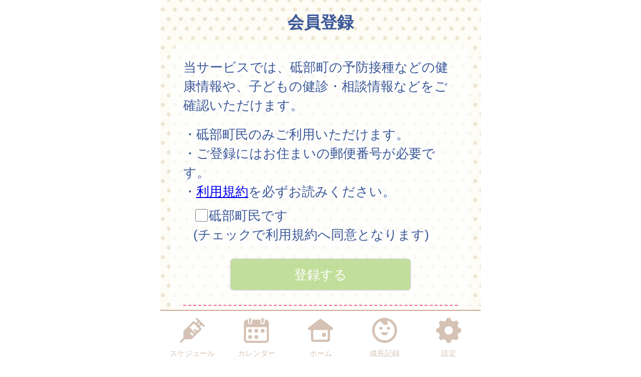

--- FILE ---
content_type: text/html
request_url: https://tobe-town.city-hc.jp/registering?PHPSESSID=0955o2337fgm86mtkguivq307hpgjqgdu1jjhbpi3gudeujnh0natu15sp7ie3cjfk5tc77otrb0vp7maceiflu22ruedc9qg0kuht0
body_size: 14826
content:

<!DOCTYPE html>
<html xmlns="http://www.w3.org/1999/xhtml">
	<head>
		<meta charset="utf-8" />
		<meta name="viewport" content="width=640">
				<title>砥部町『子育て応援ナビ とことこ』</title>
		<meta name="keywords" content="砥部町,保健所,予防接種,予防接種スケジュール,病院,インフルエンザ"/>
		<meta name="description" content="砥部町「子育て応援ナビ とことこ」は子育て・予防接種情報サービスです"/>
		<link rel="stylesheet" type="text/css" href="/css/font-awesome.min.css?var=20170530&PHPSESSID=0955o2337fgm86mtkguivq307hpgjqgdu1jjhbpi3gudeujnh0natu15sp7ie3cjfk5tc77otrb0vp7maceiflu22ruedc9qg0kuht0" />
		<link rel="stylesheet" type="text/css" href="/css/whirl.min.css?var=20180131&PHPSESSID=0955o2337fgm86mtkguivq307hpgjqgdu1jjhbpi3gudeujnh0natu15sp7ie3cjfk5tc77otrb0vp7maceiflu22ruedc9qg0kuht0" />
		<link rel="stylesheet" type="text/css" href="/css/slick.css?var=20180101&PHPSESSID=0955o2337fgm86mtkguivq307hpgjqgdu1jjhbpi3gudeujnh0natu15sp7ie3cjfk5tc77otrb0vp7maceiflu22ruedc9qg0kuht0" />
		<link rel="stylesheet" type="text/css" href="/css/slick-theme.css?var=20180101&PHPSESSID=0955o2337fgm86mtkguivq307hpgjqgdu1jjhbpi3gudeujnh0natu15sp7ie3cjfk5tc77otrb0vp7maceiflu22ruedc9qg0kuht0" />
		<link rel="stylesheet" type="text/css" href="/js/lightbox2/dist/css/lightbox.min.css?var=20200123&PHPSESSID=0955o2337fgm86mtkguivq307hpgjqgdu1jjhbpi3gudeujnh0natu15sp7ie3cjfk5tc77otrb0vp7maceiflu22ruedc9qg0kuht0" />
		<link rel="stylesheet" type="text/css" href="/cities/tobe-town/css/sp.css?var=cd2732f0e2bbdaa59385ffafa8f71eef4bdf8ef6ca4e8a89a32d85565b8c0e53&PHPSESSID=0955o2337fgm86mtkguivq307hpgjqgdu1jjhbpi3gudeujnh0natu15sp7ie3cjfk5tc77otrb0vp7maceiflu22ruedc9qg0kuht0" />
						<!--[if lt IE 9]>
		<script src="http://html5shiv.googlecode.com/svn/trunk/html5.js"></script>
		<![endif]-->
		<link rel="shortcut icon" type="image/png" href="/cities/tobe-town/img/sp/favicon.png?date=20180718&PHPSESSID=0955o2337fgm86mtkguivq307hpgjqgdu1jjhbpi3gudeujnh0natu15sp7ie3cjfk5tc77otrb0vp7maceiflu22ruedc9qg0kuht0" />
		<link rel="apple-touch-icon" type="image/png"
			  href="/cities/tobe-town/img/sp/apple-touch-icon.png?date=20180718&PHPSESSID=0955o2337fgm86mtkguivq307hpgjqgdu1jjhbpi3gudeujnh0natu15sp7ie3cjfk5tc77otrb0vp7maceiflu22ruedc9qg0kuht0">

		<script type="text/javascript">
			var base_url = "/";
		</script>
		<script type="text/javascript" src="/js/ie-polyfill.js?var=20200630"></script>
		<script type="text/javascript" src="/js/knockout-3.1.0.js?var=20170129"></script>
		<script type="text/javascript" src="/js/linq.min.js?var=20170129"></script>
		<script type="text/javascript" src="/js/jquery-1.11.1.min.js?var=20170129"></script>
		<script type="text/javascript" src="/js/jquery.isenable.js?var=20170129"></script>
		<script type="text/javascript" src="/js/slick.min.js?var=20181010"></script>
		<script type="text/javascript" src="/js/logger.js?var=20190528"></script>
		<script type="text/javascript" src="/cities/tobe-town/js/plugin.mousedrags-crollable.js?var=20201018"></script>
		<script type="text/javascript" src="/cities/tobe-town/js/app.common-behavior.js?var=c69bb1accbc00fe7be4c8af9c201bf4bd8a10f9eeb198147b42aef1b3d5ca9ea"></script>
		<script type="text/javascript" src="/js/ko-jquery-visualstate.js?var=20170129"></script>
			</head>
	<body>
				<div class="page-container">
			

			

			
	<h1 class="caption page-title">
		会員登録	</h1>



<section class="main-content" id="registering-section">
	<form action="/registering?PHPSESSID=0955o2337fgm86mtkguivq307hpgjqgdu1jjhbpi3gudeujnh0natu15sp7ie3cjfk5tc77otrb0vp7maceiflu22ruedc9qg0kuht0" method="post" id="agreement-form">
		<input type="hidden" name="sZAOCWIMkG7hNrbM" value="0e462f8df01dc385fa590601e450e97e" translate="no" />
		<div class="translucent">
			<p class="spacer-b20">当サービスでは、砥部町の予防接種などの健康情報や、子どもの健診・相談情報などをご確認いただけます。</p>

							<p>・砥部町民のみご利用いただけます。</p>
										<p>・ご登録にはお住まいの郵便番号が必要です。</p>
										<p>・<a href="/subordinate/entry/agreement?PHPSESSID=0955o2337fgm86mtkguivq307hpgjqgdu1jjhbpi3gudeujnh0natu15sp7ie3cjfk5tc77otrb0vp7maceiflu22ruedc9qg0kuht0">利用規約</a>を必ずお読みください。</p>
			
			<div class="spacer-t10 spacer-b20 spacer-l20 service-term">
				<label>
					<input class="service-term-checkbox" type="checkbox" name="agree" value="yes" form="agreement-form" data-bind="checked: agreed" autocomplete="off" required />
					砥部町民です<br>(チェックで利用規約へ同意となります)				</label>
			</div>

			<div class="form-area center-align">
				
									<div class="form-group normal-register-area">
						<input class="btn register-btn color-btn-default color-btn-block color-btn-lg" type="submit"
							value="登録する" name="submit"
							data-bind="css: { 'transparent-btn': !agreed()}"
						/>
					</div>
				
				
	<div class="divide-line-dash"></div>
	<div class="social-register-area social-auth-btns social-auth-btns-register">
					<div class="social-auth-btn-wrapper">
				<div class="social-auth-btn social-auth-miid-btn sign-up-miid">
	<button class="register-btn miid-btn-input" type="submit"
		   formaction="/social-auth/miid/auth/register?PHPSESSID=0955o2337fgm86mtkguivq307hpgjqgdu1jjhbpi3gudeujnh0natu15sp7ie3cjfk5tc77otrb0vp7maceiflu22ruedc9qg0kuht0"
		   formmethod="post"
	>
		で登録する	</button>
</div>

			</div>
													</div>


				<p class="narrow-link spacer-b10">
					既に登録済みの方は
					<a href="https://tobe-town.city-hc.jp/login?_surrogate=f8d706e986cb9f6230c7aa3291e6f22460cce89316a257459c07a37b1d4866d9&PHPSESSID=0955o2337fgm86mtkguivq307hpgjqgdu1jjhbpi3gudeujnh0natu15sp7ie3cjfk5tc77otrb0vp7maceiflu22ruedc9qg0kuht0">【ログイン】</a>
					してください。
				</p>

			</div>
		</div>
			<div class="divide-line"></div>
	<div class="moving-register-area center-align translucent">
		<div class="spacer-b30">
			<p class="left-align text-smaller">他の市区町村にて当サービス<sup>※1</sup>をご利用されていた方はデータの引っ越し（引継ぎ）をご利用いただけます。</p>
			<input class="btn register-btn color-btn-default color-btn-block color-btn-lg" type="submit" value="引越しをする"
				   formaction="/moving/in?PHPSESSID=0955o2337fgm86mtkguivq307hpgjqgdu1jjhbpi3gudeujnh0natu15sp7ie3cjfk5tc77otrb0vp7maceiflu22ruedc9qg0kuht0"
				   formmethod="get"
				   data-bind="css: { 'transparent-btn': !agreed()}"
			>
			<p class="move-in-annotation left-align">※1 対象サービスは上記「引越しをする」より確認いただけます</p>
		</div>
	</div>

	<input type="hidden" name="PHPSESSID" value="0955o2337fgm86mtkguivq307hpgjqgdu1jjhbpi3gudeujnh0natu15sp7ie3cjfk5tc77otrb0vp7maceiflu22ruedc9qg0kuht0" /></form>
</section>
<script type="text/javascript">
	$(function () {
		ko.applyBindings(
			{ agreed: ko.observable(false) },
			document.getElementById('agreement-form')
		);
	})
</script>
			<footer>
	<div class="global-menu-position">
		<nav class="global-menu">
	<div class="global-menu-item ">
		<a href="/all-schedules?PHPSESSID=0955o2337fgm86mtkguivq307hpgjqgdu1jjhbpi3gudeujnh0natu15sp7ie3cjfk5tc77otrb0vp7maceiflu22ruedc9qg0kuht0" class="block" data-login-required>
			<div class="global-menu-icon">
				<svg xmlns="http://www.w3.org/2000/svg" class="icon-svg" viewBox="0 0 48 48" height="50px" width="50px">
  <path class="icon" d="M97.456,1264.11l-13.571-13.57a1.862,1.862,0,0,0-1.322-.54,1.892,1.892,0,0,0-1.608.9,1.934,1.934,0,0,0,.336,2.34l2.619,2.62a0.787,0.787,0,0,1,.237.57,0.8,0.8,0,0,1-.237.57l-2.184,2.18a0.926,0.926,0,0,1-1.326,0l-2.34-2.34a1.889,1.889,0,0,0-2.645,0L58.14,1274.11a3.616,3.616,0,0,0-1.059,2.5L56.9,1287.1a3.355,3.355,0,0,1-.991,2.33l-5.328,5.33a1.915,1.915,0,0,0-.319,2.35,1.87,1.87,0,0,0,2.917.34l5.325-5.32a3.369,3.369,0,0,1,2.319-.99l10.567-.23a3.577,3.577,0,0,0,2.484-1.06l17.278-17.27a1.874,1.874,0,0,0,0-2.65l-2.34-2.34a0.929,0.929,0,0,1,0-1.32L91,1264.08a0.825,0.825,0,0,1,1.143,0l2.67,2.67A1.868,1.868,0,1,0,97.456,1264.11Zm-23.283,20.23-3.236-3.24a1.875,1.875,0,0,1,2.652-2.65l3.235,3.24Zm9.232-9.3-3.266-3.27a1.89,1.89,0,0,0-2.645,0,1.878,1.878,0,0,0,0,2.65l3.266,3.26-1.274,1.28-10.45-10.45,7.7-7.7,10.45,10.45Zm2.42-11.07-1.8-1.8,3.069-3.07,1.8,1.8Z" transform="translate(-50 -1250)"/>
</svg>

			</div>
			<div class="global-menu-description">スケジュール</div>
		</a>
	</div>
	<div class="global-menu-item ">
		<a href="/calendar?PHPSESSID=0955o2337fgm86mtkguivq307hpgjqgdu1jjhbpi3gudeujnh0natu15sp7ie3cjfk5tc77otrb0vp7maceiflu22ruedc9qg0kuht0" class="block" data-login-required>
			<div class="global-menu-icon">
				<svg xmlns="http://www.w3.org/2000/svg" class="icon-svg" viewBox="0 0 48 48" height="50px" width="50px">
  <path class="icon" d="M226.37,1283.98v3.39a1.784,1.784,0,0,1-1.762,1.8h-3.334a1.784,1.784,0,0,1-1.762-1.8v-3.39a1.778,1.778,0,0,1,1.762-1.8h3.334A1.778,1.778,0,0,1,226.37,1283.98Zm-13.763-13.65h-3.333a1.784,1.784,0,0,0-1.763,1.8v3.39a1.778,1.778,0,0,0,1.763,1.8h3.333a1.778,1.778,0,0,0,1.763-1.8v-3.39A1.784,1.784,0,0,0,212.607,1270.33Zm0,11.85h-3.333a1.778,1.778,0,0,0-1.763,1.8v3.39a1.784,1.784,0,0,0,1.763,1.8h3.333a1.784,1.784,0,0,0,1.763-1.8v-3.39A1.778,1.778,0,0,0,212.607,1282.18Zm12-11.85h-3.334a1.784,1.784,0,0,0-1.762,1.8v3.39a1.778,1.778,0,0,0,1.762,1.8h3.334a1.778,1.778,0,0,0,1.762-1.8v-3.39A1.784,1.784,0,0,0,224.608,1270.33Zm12,0h-3.333a1.784,1.784,0,0,0-1.763,1.8v3.39a1.778,1.778,0,0,0,1.763,1.8h3.333a1.778,1.778,0,0,0,1.763-1.8v-3.39A1.784,1.784,0,0,0,236.608,1270.33ZM247,1258.69v32a6.26,6.26,0,0,1-6.2,6.32H205.257a6.26,6.26,0,0,1-6.2-6.32v-24.03H199v-7.76a6.741,6.741,0,0,1,.335-2.08,6.52,6.52,0,0,1,6.153-4.53h1.3v4.76a4.035,4.035,0,1,0,8.068,0v-4.76h16.1v4.76a4.035,4.035,0,1,0,8.068,0v-4.76h1.461A6.578,6.578,0,0,1,247,1258.69Zm-4,9.9a1.912,1.912,0,0,0-1.9-1.93H204.956a1.912,1.912,0,0,0-1.9,1.93v22.1a2.218,2.218,0,0,0,2.2,2.24H240.8a2.218,2.218,0,0,0,2.2-2.24v-22.1Zm-8.08-9.66a2.008,2.008,0,0,0,1.982-2.02v-5.9a1.983,1.983,0,1,0-3.965,0v5.9A2.008,2.008,0,0,0,234.92,1258.93Zm-24.189.44h0.042a2,2,0,0,0,1.983-2.02v-5.89a2.008,2.008,0,0,0-1.983-2.02h-0.042a2.009,2.009,0,0,0-1.983,2.02v5.89A2,2,0,0,0,210.731,1259.37Z" transform="translate(-199 -1249)"/>
</svg>

			</div>
			<div class="global-menu-description">カレンダー</div>
		</a>
	</div>
	<div class="global-menu-item ">
		<a href="/?PHPSESSID=0955o2337fgm86mtkguivq307hpgjqgdu1jjhbpi3gudeujnh0natu15sp7ie3cjfk5tc77otrb0vp7maceiflu22ruedc9qg0kuht0" class="block">
			<div class="global-menu-icon">
				<svg xmlns="http://www.w3.org/2000/svg" class="icon-svg" viewBox="0 0 52 48" height="50px" width="50px">
  <path class="icon" d="M361.488,1296.98a5.362,5.362,0,0,1-5.274-5.43v-17.9a1.39,1.39,0,0,0-1.375-1.39h-1.9a2.952,2.952,0,0,1-2.67-1.63,3.008,3.008,0,0,1,.849-3.66l23.175-17.38a2.769,2.769,0,0,1,1.7-.58,2.833,2.833,0,0,1,1.7.57l23.174,17.39a3.005,3.005,0,0,1,.849,3.66,2.945,2.945,0,0,1-2.665,1.63h-1.915a1.372,1.372,0,0,0-1.361,1.38v17.91a5.363,5.363,0,0,1-5.275,5.43H361.488Zm1-24.72a1.682,1.682,0,0,0-1.665,1.69v16.64a1.626,1.626,0,0,0,1.618,1.63h27.1a1.629,1.629,0,0,0,1.623-1.64v-16.63a1.679,1.679,0,0,0-1.664-1.69H362.491Zm18.248,13.87a1.412,1.412,0,0,1-1.4-1.42v-5.11a1.4,1.4,0,0,1,1.4-1.41H385.8a1.4,1.4,0,0,1,1.394,1.41v5.11a1.411,1.411,0,0,1-1.394,1.42h-5.058Z" transform="translate(-349.969 -1249)"/>
</svg>

			</div>
			<div class="global-menu-description">ホーム</div>
		</a>
	</div>
	<div class="global-menu-item ">
		<a href="/growth/?PHPSESSID=0955o2337fgm86mtkguivq307hpgjqgdu1jjhbpi3gudeujnh0natu15sp7ie3cjfk5tc77otrb0vp7maceiflu22ruedc9qg0kuht0" class="block" data-login-required>
			<div class="global-menu-icon">
				<svg xmlns="http://www.w3.org/2000/svg" class="icon-svg" viewBox="0 0 48 48" height="50px" width="50px">
  <path class="icon" d="M516,1249a24,24,0,1,0,24,24A24,24,0,0,0,516,1249Zm-1.241,43.17a19.206,19.206,0,0,1-7.382-36.33,1.377,1.377,0,0,1,1.865.65,10.334,10.334,0,0,0,1.649,2.54,9.553,9.553,0,0,0,10.329,2.75c0.24-.09.474-0.18,0.7-0.28a1.19,1.19,0,0,0,.352-1.87,6.62,6.62,0,0,1-1.134-1.64,6.767,6.767,0,0,1-.6-1.84,1.208,1.208,0,0,1,1.56-1.36A19.207,19.207,0,0,1,514.759,1292.17Zm-3.113-23.18a2.862,2.862,0,1,0-2.862,2.87A2.861,2.861,0,0,0,511.646,1268.99Zm11.57-2.86a2.865,2.865,0,1,0,2.861,2.86A2.86,2.86,0,0,0,523.216,1266.13Zm-1.486,10.53H510.27a0.912,0.912,0,0,0-.9,1.1c0.6,2.66,3.338,4.67,6.628,4.67s6.03-2.01,6.628-4.67A0.913,0.913,0,0,0,521.73,1276.66Z" transform="translate(-492 -1249)"/>
</svg>

			</div>
			<div class="global-menu-description">成長記録</div>
		</a>
	</div>
	<div class="global-menu-item ">
		<a href="/settings/non-member?PHPSESSID=0955o2337fgm86mtkguivq307hpgjqgdu1jjhbpi3gudeujnh0natu15sp7ie3cjfk5tc77otrb0vp7maceiflu22ruedc9qg0kuht0" class="block">
			<div class="global-menu-icon">
				<svg xmlns="http://www.w3.org/2000/svg" class="icon-svg" viewBox="0 0 48 48" height="50px" width="50px">
  <path class="icon" d="M698,1274.9v-3.8a1.871,1.871,0,0,0-1.28-1.77c-2.57-.87-4.251-1.41-5.158-3.6h0c-0.91-2.2-.1-3.78,1.1-6.2a1.88,1.88,0,0,0-.349-2.16l-2.684-2.68a1.869,1.869,0,0,0-2.159-.35c-2.4,1.19-4,2.01-6.2,1.1h0c-2.191-.91-2.738-2.6-3.6-5.16A1.878,1.878,0,0,0,675.9,1249h-3.8a1.88,1.88,0,0,0-1.774,1.28c-0.857,2.55-1.406,4.25-3.6,5.16h0c-2.195.91-3.779,0.1-6.2-1.1a1.869,1.869,0,0,0-2.159.35l-2.684,2.68a1.88,1.88,0,0,0-.349,2.16c1.2,2.41,2.011,4,1.1,6.2s-2.608,2.74-5.158,3.6a1.871,1.871,0,0,0-1.28,1.77v3.8a1.871,1.871,0,0,0,1.28,1.77c2.546,0.86,4.249,1.41,5.158,3.6,0.912,2.21.085,3.82-1.1,6.2a1.877,1.877,0,0,0,.348,2.16l2.682,2.68a1.871,1.871,0,0,0,2.16.35c2.4-1.19,4-2.01,6.2-1.1h0c2.193,0.91,2.74,2.6,3.6,5.16A1.88,1.88,0,0,0,672.1,1297h3.8a1.88,1.88,0,0,0,1.774-1.28c0.858-2.55,1.41-4.25,3.614-5.16h0c2.18-.91,3.757-0.1,6.179,1.1a1.87,1.87,0,0,0,2.16-.35l2.683-2.68a1.879,1.879,0,0,0,.349-2.16c-1.2-2.4-2.01-4-1.1-6.2s2.614-2.74,5.162-3.6A1.871,1.871,0,0,0,698,1274.9Zm-22.735,6a8,8,0,1,1,6.638-6.64A8,8,0,0,1,675.265,1280.9Z" transform="translate(-650 -1249)"/>
</svg>

			</div>
			<div class="global-menu-description">設定</div>
		</a>
	</div>
</nav>

	</div>
</footer>

						
			<script type="text/javascript" src="/js/lightbox2/dist/js/lightbox.js?var=20200123"></script>
		</div>
					
	

<script type="text/javascript">
	$(function () {
		var season = 'winter';
		var imagePath = '/cities/tobe-town/img/sp/back_winter.png?var=47d0b63189982e6095e5ff4bd2a8e1e20616eb54d82f3837205cfc6a81399702';
		var season_back_ground = {
			'background-image': 'url(' + imagePath + ')',
			'background-position': 'top center',
			'background-attachment':
			// @formatter:off
									'fixed'
							// @formatter:on
		};
		$('.page-container').css(season_back_ground);
		$('.tabs').css(season_back_ground);
	});
</script>

			</body>
</html>


--- FILE ---
content_type: image/svg+xml
request_url: https://tobe-town.city-hc.jp/img/mila-e-logo.svg
body_size: 2473
content:
<?xml version="1.0" encoding="UTF-8"?><svg id="b" xmlns="http://www.w3.org/2000/svg" width="240" height="60.657" viewBox="0 0 240 60.657"><g id="c"><path d="M101.474,24.652c2.014-3.021,5.627-5.035,9.863-5.035,6.516,0,11.165,4.236,11.165,11.165v17.861h-7.611v-15.905c0-3.94-2.43-6.072-5.687-6.072s-6.25,2.044-6.25,5.893v16.084h-7.611v-15.905c0-3.94-2.459-6.072-5.658-6.072-3.288,0-6.22,2.132-6.22,6.072v15.905h-7.612v-28.434h7.375v3.288c1.452-1.985,4.532-3.881,8.708-3.881,4.324,0,7.878,1.806,9.537,5.035Z" fill="#fff" stroke-width="0"/><path d="M129.534,48.643v-28.434h7.612v28.434h-7.612Z" fill="#fff" stroke-width="0"/><circle cx="133.341" cy="12.969" r="4.375" fill="#fff" stroke-width="0"/><path d="M151.76,48.643h-7.582V8.977h7.582v39.667Z" fill="#fff" stroke-width="0"/><path d="M187.828,20.21h-7.612v3.4c-1.868-2.321-4.85-3.992-9.241-3.992-7.819,0-13.712,6.131-13.712,14.75s5.893,14.869,13.712,14.869c4.391,0,7.372-1.642,9.241-3.992v3.403h7.582v-.003h.03v-28.434ZM172.456,42.482c-4.561,0-7.641-3.554-7.641-8.115,0-4.532,3.08-7.968,7.641-7.968,4.531,0,7.76,3.436,7.76,7.968,0,4.561-3.229,8.115-7.76,8.115Z" fill="#fff" stroke-width="0"/><path d="M205.735,37.596h-11.711v-6.339h11.711v6.339Z" fill="#fff" stroke-width="0"/><path d="M226.178,19.617c-8.44,0-14.601,6.101-14.601,14.809,0,8.856,6.457,14.809,16.527,14.809,4.145,0,7.966-1.095,10.719-2.664l-1.535-5.954c-2.709,1.208-5.823,1.955-9.154,1.955-4.681,0-8.235-1.896-9.004-5.866h20.553c1.867-10.514-4.768-17.089-13.506-17.089ZM219.249,31.612c.325-3.228,3.05-5.597,7.108-5.597,3.91,0,6.308,2.429,6.516,5.597h-13.624Z" fill="#fff" stroke-width="0"/><path d="M33.401,20.219h-9.055c-2.279,0-4.126,1.847-4.126,4.126v9.055c0,1.784-.669,3.408-1.763,4.648v.013s19.61-19.611,19.61-19.611h-.012c-1.241,1.098-2.867,1.769-4.653,1.769Z" fill="#fcde47" stroke-width="0"/><path d="M30.328,0h0c-5.583,0-10.109,4.526-10.109,10.109v5.983c0,2.279-1.847,4.126-4.126,4.126h-5.983c-5.583,0-10.109,4.526-10.109,10.109h0c0,5.583,4.526,10.109,10.109,10.109h3.072c3.886,0,7.037-3.151,7.037-7.037v-9.055c0-2.279,1.847-4.126,4.126-4.126h9.055c3.887,0,7.037-3.151,7.037-7.037v-3.072c0-5.583-4.526-10.109-10.109-10.109Z" fill="#b1c910" stroke-width="0"/><path d="M50.547,20.219h-5.983c-2.279,0-4.126,1.847-4.126,4.126v11.966c0,2.279-1.847,4.126-4.126,4.126h-11.966c-2.279,0-4.126,1.847-4.126,4.126v5.983c0,5.583,4.526,10.109,10.109,10.109h0c5.583,0,10.109-4.526,10.109-10.109v-5.983h0c0-2.279,1.847-4.126,4.126-4.126h0s5.983,0,5.983,0c5.583,0,10.109-4.526,10.109-10.109h0c0-5.583-4.526-10.109-10.109-10.109Z" fill="#fcc440" stroke-width="0"/></g></svg>